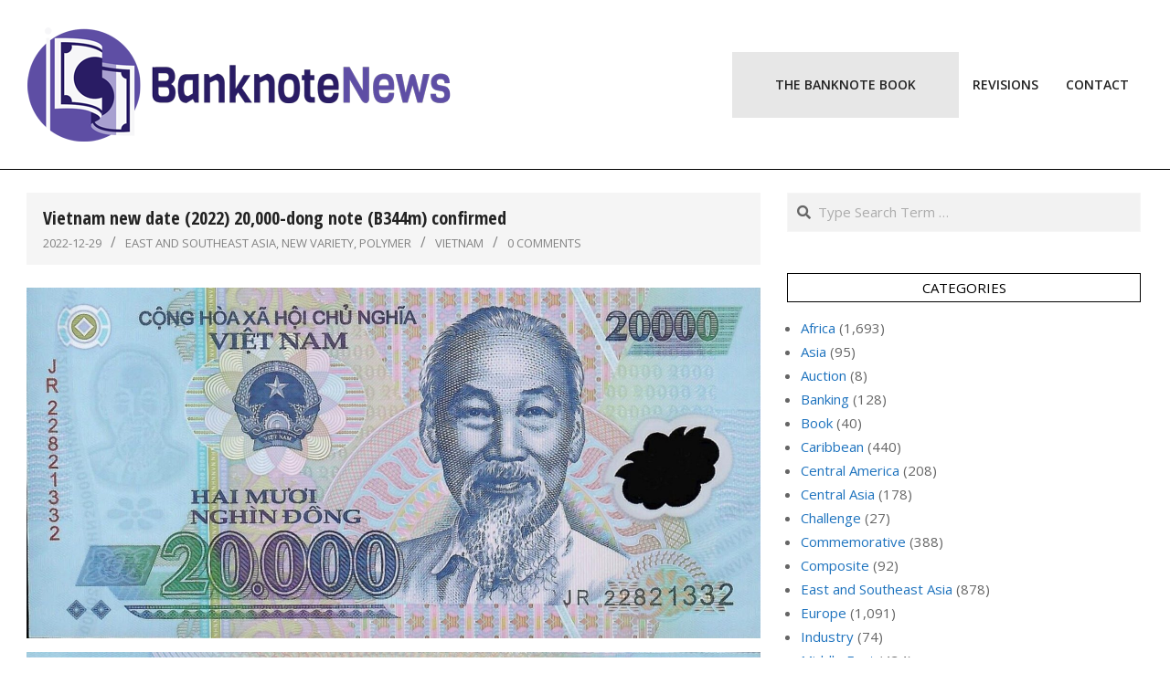

--- FILE ---
content_type: text/html; charset=UTF-8
request_url: https://banknotenews.com/?p=38599
body_size: 13509
content:
<!DOCTYPE html>
<html lang="en-US">

<head>
<meta charset="UTF-8" />
<title>Vietnam new date (2022) 20,000-dong note (B344m) confirmed &#8211; BanknoteNews</title>
<meta name='robots' content='max-image-preview:large' />
	<style>img:is([sizes="auto" i], [sizes^="auto," i]) { contain-intrinsic-size: 3000px 1500px }</style>
	<meta name="viewport" content="width=device-width, initial-scale=1" />
<meta name="generator" content="Unos Premium 2.12.1" />
<link rel='dns-prefetch' href='//fonts.googleapis.com' />
<link rel="alternate" type="application/rss+xml" title="BanknoteNews &raquo; Feed" href="https://banknotenews.com/?feed=rss2" />
<link rel="alternate" type="application/rss+xml" title="BanknoteNews &raquo; Comments Feed" href="https://banknotenews.com/?feed=comments-rss2" />
<link rel="alternate" type="application/rss+xml" title="BanknoteNews &raquo; Vietnam new date (2022) 20,000-dong note (B344m) confirmed Comments Feed" href="https://banknotenews.com/?feed=rss2&#038;p=38599" />
<link rel="pingback" href="https://banknotenews.com/xmlrpc.php" />
<link rel="preload" href="https://banknotenews.com/wp-content/themes/unos-premium/library/fonticons/webfonts/fa-solid-900.woff2" as="font" crossorigin="anonymous">
<link rel="preload" href="https://banknotenews.com/wp-content/themes/unos-premium/library/fonticons/webfonts/fa-regular-400.woff2" as="font" crossorigin="anonymous">
<link rel="preload" href="https://banknotenews.com/wp-content/themes/unos-premium/library/fonticons/webfonts/fa-brands-400.woff2" as="font" crossorigin="anonymous">
<script>
window._wpemojiSettings = {"baseUrl":"https:\/\/s.w.org\/images\/core\/emoji\/16.0.1\/72x72\/","ext":".png","svgUrl":"https:\/\/s.w.org\/images\/core\/emoji\/16.0.1\/svg\/","svgExt":".svg","source":{"concatemoji":"https:\/\/banknotenews.com\/wp-includes\/js\/wp-emoji-release.min.js?ver=6.8.3"}};
/*! This file is auto-generated */
!function(s,n){var o,i,e;function c(e){try{var t={supportTests:e,timestamp:(new Date).valueOf()};sessionStorage.setItem(o,JSON.stringify(t))}catch(e){}}function p(e,t,n){e.clearRect(0,0,e.canvas.width,e.canvas.height),e.fillText(t,0,0);var t=new Uint32Array(e.getImageData(0,0,e.canvas.width,e.canvas.height).data),a=(e.clearRect(0,0,e.canvas.width,e.canvas.height),e.fillText(n,0,0),new Uint32Array(e.getImageData(0,0,e.canvas.width,e.canvas.height).data));return t.every(function(e,t){return e===a[t]})}function u(e,t){e.clearRect(0,0,e.canvas.width,e.canvas.height),e.fillText(t,0,0);for(var n=e.getImageData(16,16,1,1),a=0;a<n.data.length;a++)if(0!==n.data[a])return!1;return!0}function f(e,t,n,a){switch(t){case"flag":return n(e,"\ud83c\udff3\ufe0f\u200d\u26a7\ufe0f","\ud83c\udff3\ufe0f\u200b\u26a7\ufe0f")?!1:!n(e,"\ud83c\udde8\ud83c\uddf6","\ud83c\udde8\u200b\ud83c\uddf6")&&!n(e,"\ud83c\udff4\udb40\udc67\udb40\udc62\udb40\udc65\udb40\udc6e\udb40\udc67\udb40\udc7f","\ud83c\udff4\u200b\udb40\udc67\u200b\udb40\udc62\u200b\udb40\udc65\u200b\udb40\udc6e\u200b\udb40\udc67\u200b\udb40\udc7f");case"emoji":return!a(e,"\ud83e\udedf")}return!1}function g(e,t,n,a){var r="undefined"!=typeof WorkerGlobalScope&&self instanceof WorkerGlobalScope?new OffscreenCanvas(300,150):s.createElement("canvas"),o=r.getContext("2d",{willReadFrequently:!0}),i=(o.textBaseline="top",o.font="600 32px Arial",{});return e.forEach(function(e){i[e]=t(o,e,n,a)}),i}function t(e){var t=s.createElement("script");t.src=e,t.defer=!0,s.head.appendChild(t)}"undefined"!=typeof Promise&&(o="wpEmojiSettingsSupports",i=["flag","emoji"],n.supports={everything:!0,everythingExceptFlag:!0},e=new Promise(function(e){s.addEventListener("DOMContentLoaded",e,{once:!0})}),new Promise(function(t){var n=function(){try{var e=JSON.parse(sessionStorage.getItem(o));if("object"==typeof e&&"number"==typeof e.timestamp&&(new Date).valueOf()<e.timestamp+604800&&"object"==typeof e.supportTests)return e.supportTests}catch(e){}return null}();if(!n){if("undefined"!=typeof Worker&&"undefined"!=typeof OffscreenCanvas&&"undefined"!=typeof URL&&URL.createObjectURL&&"undefined"!=typeof Blob)try{var e="postMessage("+g.toString()+"("+[JSON.stringify(i),f.toString(),p.toString(),u.toString()].join(",")+"));",a=new Blob([e],{type:"text/javascript"}),r=new Worker(URL.createObjectURL(a),{name:"wpTestEmojiSupports"});return void(r.onmessage=function(e){c(n=e.data),r.terminate(),t(n)})}catch(e){}c(n=g(i,f,p,u))}t(n)}).then(function(e){for(var t in e)n.supports[t]=e[t],n.supports.everything=n.supports.everything&&n.supports[t],"flag"!==t&&(n.supports.everythingExceptFlag=n.supports.everythingExceptFlag&&n.supports[t]);n.supports.everythingExceptFlag=n.supports.everythingExceptFlag&&!n.supports.flag,n.DOMReady=!1,n.readyCallback=function(){n.DOMReady=!0}}).then(function(){return e}).then(function(){var e;n.supports.everything||(n.readyCallback(),(e=n.source||{}).concatemoji?t(e.concatemoji):e.wpemoji&&e.twemoji&&(t(e.twemoji),t(e.wpemoji)))}))}((window,document),window._wpemojiSettings);
</script>
<style id='wp-emoji-styles-inline-css'>

	img.wp-smiley, img.emoji {
		display: inline !important;
		border: none !important;
		box-shadow: none !important;
		height: 1em !important;
		width: 1em !important;
		margin: 0 0.07em !important;
		vertical-align: -0.1em !important;
		background: none !important;
		padding: 0 !important;
	}
</style>
<link rel='stylesheet' id='wp-block-library-css' href='https://banknotenews.com/wp-includes/css/dist/block-library/style.min.css?ver=6.8.3' media='all' />
<style id='wp-block-library-theme-inline-css'>
.wp-block-audio :where(figcaption){color:#555;font-size:13px;text-align:center}.is-dark-theme .wp-block-audio :where(figcaption){color:#ffffffa6}.wp-block-audio{margin:0 0 1em}.wp-block-code{border:1px solid #ccc;border-radius:4px;font-family:Menlo,Consolas,monaco,monospace;padding:.8em 1em}.wp-block-embed :where(figcaption){color:#555;font-size:13px;text-align:center}.is-dark-theme .wp-block-embed :where(figcaption){color:#ffffffa6}.wp-block-embed{margin:0 0 1em}.blocks-gallery-caption{color:#555;font-size:13px;text-align:center}.is-dark-theme .blocks-gallery-caption{color:#ffffffa6}:root :where(.wp-block-image figcaption){color:#555;font-size:13px;text-align:center}.is-dark-theme :root :where(.wp-block-image figcaption){color:#ffffffa6}.wp-block-image{margin:0 0 1em}.wp-block-pullquote{border-bottom:4px solid;border-top:4px solid;color:currentColor;margin-bottom:1.75em}.wp-block-pullquote cite,.wp-block-pullquote footer,.wp-block-pullquote__citation{color:currentColor;font-size:.8125em;font-style:normal;text-transform:uppercase}.wp-block-quote{border-left:.25em solid;margin:0 0 1.75em;padding-left:1em}.wp-block-quote cite,.wp-block-quote footer{color:currentColor;font-size:.8125em;font-style:normal;position:relative}.wp-block-quote:where(.has-text-align-right){border-left:none;border-right:.25em solid;padding-left:0;padding-right:1em}.wp-block-quote:where(.has-text-align-center){border:none;padding-left:0}.wp-block-quote.is-large,.wp-block-quote.is-style-large,.wp-block-quote:where(.is-style-plain){border:none}.wp-block-search .wp-block-search__label{font-weight:700}.wp-block-search__button{border:1px solid #ccc;padding:.375em .625em}:where(.wp-block-group.has-background){padding:1.25em 2.375em}.wp-block-separator.has-css-opacity{opacity:.4}.wp-block-separator{border:none;border-bottom:2px solid;margin-left:auto;margin-right:auto}.wp-block-separator.has-alpha-channel-opacity{opacity:1}.wp-block-separator:not(.is-style-wide):not(.is-style-dots){width:100px}.wp-block-separator.has-background:not(.is-style-dots){border-bottom:none;height:1px}.wp-block-separator.has-background:not(.is-style-wide):not(.is-style-dots){height:2px}.wp-block-table{margin:0 0 1em}.wp-block-table td,.wp-block-table th{word-break:normal}.wp-block-table :where(figcaption){color:#555;font-size:13px;text-align:center}.is-dark-theme .wp-block-table :where(figcaption){color:#ffffffa6}.wp-block-video :where(figcaption){color:#555;font-size:13px;text-align:center}.is-dark-theme .wp-block-video :where(figcaption){color:#ffffffa6}.wp-block-video{margin:0 0 1em}:root :where(.wp-block-template-part.has-background){margin-bottom:0;margin-top:0;padding:1.25em 2.375em}
</style>
<style id='classic-theme-styles-inline-css'>
/*! This file is auto-generated */
.wp-block-button__link{color:#fff;background-color:#32373c;border-radius:9999px;box-shadow:none;text-decoration:none;padding:calc(.667em + 2px) calc(1.333em + 2px);font-size:1.125em}.wp-block-file__button{background:#32373c;color:#fff;text-decoration:none}
</style>
<style id='global-styles-inline-css'>
:root{--wp--preset--aspect-ratio--square: 1;--wp--preset--aspect-ratio--4-3: 4/3;--wp--preset--aspect-ratio--3-4: 3/4;--wp--preset--aspect-ratio--3-2: 3/2;--wp--preset--aspect-ratio--2-3: 2/3;--wp--preset--aspect-ratio--16-9: 16/9;--wp--preset--aspect-ratio--9-16: 9/16;--wp--preset--color--black: #000000;--wp--preset--color--cyan-bluish-gray: #abb8c3;--wp--preset--color--white: #ffffff;--wp--preset--color--pale-pink: #f78da7;--wp--preset--color--vivid-red: #cf2e2e;--wp--preset--color--luminous-vivid-orange: #ff6900;--wp--preset--color--luminous-vivid-amber: #fcb900;--wp--preset--color--light-green-cyan: #7bdcb5;--wp--preset--color--vivid-green-cyan: #00d084;--wp--preset--color--pale-cyan-blue: #8ed1fc;--wp--preset--color--vivid-cyan-blue: #0693e3;--wp--preset--color--vivid-purple: #9b51e0;--wp--preset--color--accent: #000000;--wp--preset--color--accent-font: #ffffff;--wp--preset--gradient--vivid-cyan-blue-to-vivid-purple: linear-gradient(135deg,rgba(6,147,227,1) 0%,rgb(155,81,224) 100%);--wp--preset--gradient--light-green-cyan-to-vivid-green-cyan: linear-gradient(135deg,rgb(122,220,180) 0%,rgb(0,208,130) 100%);--wp--preset--gradient--luminous-vivid-amber-to-luminous-vivid-orange: linear-gradient(135deg,rgba(252,185,0,1) 0%,rgba(255,105,0,1) 100%);--wp--preset--gradient--luminous-vivid-orange-to-vivid-red: linear-gradient(135deg,rgba(255,105,0,1) 0%,rgb(207,46,46) 100%);--wp--preset--gradient--very-light-gray-to-cyan-bluish-gray: linear-gradient(135deg,rgb(238,238,238) 0%,rgb(169,184,195) 100%);--wp--preset--gradient--cool-to-warm-spectrum: linear-gradient(135deg,rgb(74,234,220) 0%,rgb(151,120,209) 20%,rgb(207,42,186) 40%,rgb(238,44,130) 60%,rgb(251,105,98) 80%,rgb(254,248,76) 100%);--wp--preset--gradient--blush-light-purple: linear-gradient(135deg,rgb(255,206,236) 0%,rgb(152,150,240) 100%);--wp--preset--gradient--blush-bordeaux: linear-gradient(135deg,rgb(254,205,165) 0%,rgb(254,45,45) 50%,rgb(107,0,62) 100%);--wp--preset--gradient--luminous-dusk: linear-gradient(135deg,rgb(255,203,112) 0%,rgb(199,81,192) 50%,rgb(65,88,208) 100%);--wp--preset--gradient--pale-ocean: linear-gradient(135deg,rgb(255,245,203) 0%,rgb(182,227,212) 50%,rgb(51,167,181) 100%);--wp--preset--gradient--electric-grass: linear-gradient(135deg,rgb(202,248,128) 0%,rgb(113,206,126) 100%);--wp--preset--gradient--midnight: linear-gradient(135deg,rgb(2,3,129) 0%,rgb(40,116,252) 100%);--wp--preset--font-size--small: 13px;--wp--preset--font-size--medium: 20px;--wp--preset--font-size--large: 36px;--wp--preset--font-size--x-large: 42px;--wp--preset--spacing--20: 0.44rem;--wp--preset--spacing--30: 0.67rem;--wp--preset--spacing--40: 1rem;--wp--preset--spacing--50: 1.5rem;--wp--preset--spacing--60: 2.25rem;--wp--preset--spacing--70: 3.38rem;--wp--preset--spacing--80: 5.06rem;--wp--preset--shadow--natural: 6px 6px 9px rgba(0, 0, 0, 0.2);--wp--preset--shadow--deep: 12px 12px 50px rgba(0, 0, 0, 0.4);--wp--preset--shadow--sharp: 6px 6px 0px rgba(0, 0, 0, 0.2);--wp--preset--shadow--outlined: 6px 6px 0px -3px rgba(255, 255, 255, 1), 6px 6px rgba(0, 0, 0, 1);--wp--preset--shadow--crisp: 6px 6px 0px rgba(0, 0, 0, 1);}:where(.is-layout-flex){gap: 0.5em;}:where(.is-layout-grid){gap: 0.5em;}body .is-layout-flex{display: flex;}.is-layout-flex{flex-wrap: wrap;align-items: center;}.is-layout-flex > :is(*, div){margin: 0;}body .is-layout-grid{display: grid;}.is-layout-grid > :is(*, div){margin: 0;}:where(.wp-block-columns.is-layout-flex){gap: 2em;}:where(.wp-block-columns.is-layout-grid){gap: 2em;}:where(.wp-block-post-template.is-layout-flex){gap: 1.25em;}:where(.wp-block-post-template.is-layout-grid){gap: 1.25em;}.has-black-color{color: var(--wp--preset--color--black) !important;}.has-cyan-bluish-gray-color{color: var(--wp--preset--color--cyan-bluish-gray) !important;}.has-white-color{color: var(--wp--preset--color--white) !important;}.has-pale-pink-color{color: var(--wp--preset--color--pale-pink) !important;}.has-vivid-red-color{color: var(--wp--preset--color--vivid-red) !important;}.has-luminous-vivid-orange-color{color: var(--wp--preset--color--luminous-vivid-orange) !important;}.has-luminous-vivid-amber-color{color: var(--wp--preset--color--luminous-vivid-amber) !important;}.has-light-green-cyan-color{color: var(--wp--preset--color--light-green-cyan) !important;}.has-vivid-green-cyan-color{color: var(--wp--preset--color--vivid-green-cyan) !important;}.has-pale-cyan-blue-color{color: var(--wp--preset--color--pale-cyan-blue) !important;}.has-vivid-cyan-blue-color{color: var(--wp--preset--color--vivid-cyan-blue) !important;}.has-vivid-purple-color{color: var(--wp--preset--color--vivid-purple) !important;}.has-black-background-color{background-color: var(--wp--preset--color--black) !important;}.has-cyan-bluish-gray-background-color{background-color: var(--wp--preset--color--cyan-bluish-gray) !important;}.has-white-background-color{background-color: var(--wp--preset--color--white) !important;}.has-pale-pink-background-color{background-color: var(--wp--preset--color--pale-pink) !important;}.has-vivid-red-background-color{background-color: var(--wp--preset--color--vivid-red) !important;}.has-luminous-vivid-orange-background-color{background-color: var(--wp--preset--color--luminous-vivid-orange) !important;}.has-luminous-vivid-amber-background-color{background-color: var(--wp--preset--color--luminous-vivid-amber) !important;}.has-light-green-cyan-background-color{background-color: var(--wp--preset--color--light-green-cyan) !important;}.has-vivid-green-cyan-background-color{background-color: var(--wp--preset--color--vivid-green-cyan) !important;}.has-pale-cyan-blue-background-color{background-color: var(--wp--preset--color--pale-cyan-blue) !important;}.has-vivid-cyan-blue-background-color{background-color: var(--wp--preset--color--vivid-cyan-blue) !important;}.has-vivid-purple-background-color{background-color: var(--wp--preset--color--vivid-purple) !important;}.has-black-border-color{border-color: var(--wp--preset--color--black) !important;}.has-cyan-bluish-gray-border-color{border-color: var(--wp--preset--color--cyan-bluish-gray) !important;}.has-white-border-color{border-color: var(--wp--preset--color--white) !important;}.has-pale-pink-border-color{border-color: var(--wp--preset--color--pale-pink) !important;}.has-vivid-red-border-color{border-color: var(--wp--preset--color--vivid-red) !important;}.has-luminous-vivid-orange-border-color{border-color: var(--wp--preset--color--luminous-vivid-orange) !important;}.has-luminous-vivid-amber-border-color{border-color: var(--wp--preset--color--luminous-vivid-amber) !important;}.has-light-green-cyan-border-color{border-color: var(--wp--preset--color--light-green-cyan) !important;}.has-vivid-green-cyan-border-color{border-color: var(--wp--preset--color--vivid-green-cyan) !important;}.has-pale-cyan-blue-border-color{border-color: var(--wp--preset--color--pale-cyan-blue) !important;}.has-vivid-cyan-blue-border-color{border-color: var(--wp--preset--color--vivid-cyan-blue) !important;}.has-vivid-purple-border-color{border-color: var(--wp--preset--color--vivid-purple) !important;}.has-vivid-cyan-blue-to-vivid-purple-gradient-background{background: var(--wp--preset--gradient--vivid-cyan-blue-to-vivid-purple) !important;}.has-light-green-cyan-to-vivid-green-cyan-gradient-background{background: var(--wp--preset--gradient--light-green-cyan-to-vivid-green-cyan) !important;}.has-luminous-vivid-amber-to-luminous-vivid-orange-gradient-background{background: var(--wp--preset--gradient--luminous-vivid-amber-to-luminous-vivid-orange) !important;}.has-luminous-vivid-orange-to-vivid-red-gradient-background{background: var(--wp--preset--gradient--luminous-vivid-orange-to-vivid-red) !important;}.has-very-light-gray-to-cyan-bluish-gray-gradient-background{background: var(--wp--preset--gradient--very-light-gray-to-cyan-bluish-gray) !important;}.has-cool-to-warm-spectrum-gradient-background{background: var(--wp--preset--gradient--cool-to-warm-spectrum) !important;}.has-blush-light-purple-gradient-background{background: var(--wp--preset--gradient--blush-light-purple) !important;}.has-blush-bordeaux-gradient-background{background: var(--wp--preset--gradient--blush-bordeaux) !important;}.has-luminous-dusk-gradient-background{background: var(--wp--preset--gradient--luminous-dusk) !important;}.has-pale-ocean-gradient-background{background: var(--wp--preset--gradient--pale-ocean) !important;}.has-electric-grass-gradient-background{background: var(--wp--preset--gradient--electric-grass) !important;}.has-midnight-gradient-background{background: var(--wp--preset--gradient--midnight) !important;}.has-small-font-size{font-size: var(--wp--preset--font-size--small) !important;}.has-medium-font-size{font-size: var(--wp--preset--font-size--medium) !important;}.has-large-font-size{font-size: var(--wp--preset--font-size--large) !important;}.has-x-large-font-size{font-size: var(--wp--preset--font-size--x-large) !important;}
:where(.wp-block-post-template.is-layout-flex){gap: 1.25em;}:where(.wp-block-post-template.is-layout-grid){gap: 1.25em;}
:where(.wp-block-columns.is-layout-flex){gap: 2em;}:where(.wp-block-columns.is-layout-grid){gap: 2em;}
:root :where(.wp-block-pullquote){font-size: 1.5em;line-height: 1.6;}
</style>
<link rel='stylesheet' id='contact-form-7-css' href='https://banknotenews.com/wp-content/plugins/contact-form-7/includes/css/styles.css?ver=6.1.4' media='all' />
<link rel='stylesheet' id='unos-googlefont-css' href='https://fonts.googleapis.com/css2?family=Open%20Sans:ital,wght@0,300;0,400;0,500;0,600;0,700;0,800;1,400;1,700&#038;family=Open%20Sans%20Condensed:ital,wght@0,300;0,400;0,500;0,600;0,700;0,800;1,400;1,700&#038;display=swap' media='all' />
<link rel='stylesheet' id='font-awesome-css' href='https://banknotenews.com/wp-content/themes/unos-premium/library/fonticons/font-awesome.css?ver=5.15.4' media='all' />
<link rel='stylesheet' id='lightGallery-css' href='https://banknotenews.com/wp-content/themes/unos-premium/premium/css/lightGallery.css?ver=1.1.4' media='all' />
<link rel='stylesheet' id='hoot-style-css' href='https://banknotenews.com/wp-content/themes/unos-premium/style.css?ver=2.12.1' media='all' />
<link rel='stylesheet' id='hoot-wpblocks-css' href='https://banknotenews.com/wp-content/themes/unos-premium/include/blocks/wpblocks.css?ver=2.12.1' media='all' />
<link rel='stylesheet' id='hoot-child-style-css' href='https://banknotenews.com/wp-content/themes/unos-publisher-premium/style.css?ver=1.1.1' media='all' />
<style id='hoot-child-style-inline-css'>
a {  color: #1e73be; }  a:hover {  color: #666666; }  .accent-typo {  background: #000000;  color: #ffffff; }  .invert-accent-typo {  background: #ffffff;  color: #000000; }  .invert-typo {  color: #ffffff;  background: #666666; }  .enforce-typo {  background: #ffffff;  color: #666666; }  body.wordpress input[type="submit"], body.wordpress #submit, body.wordpress .button {  border-color: #000000;  background: #ffffff;  color: #000000; }  body.wordpress input[type="submit"]:hover, body.wordpress #submit:hover, body.wordpress .button:hover, body.wordpress input[type="submit"]:focus, body.wordpress #submit:focus, body.wordpress .button:focus {  color: #ffffff;  background: #000000; }  #main.main,.below-header {  background: #ffffff; }  #topbar {  background: none;  color: #666666; }  .header-aside-search.js-search .searchform i.fa-search {  color: #000000; }  #site-logo.logo-border {  border-color: #000000; }  .site-logo-with-icon #site-title i {  font-size: 60px; }  .site-logo-mixed-image img {  max-width: 200px; }  .site-title-line em {  color: #000000; }  .site-title-line mark {  background: #000000;  color: #ffffff; }  .menu-tag {  border-color: #000000; }  .more-link, .more-link a {  color: #000000; }  .more-link:hover, .more-link:hover a {  color: #000000; }  .sidebar .widget-title,.sub-footer .widget-title, .footer .widget-title {  background: #ffffff;  color: #000000;  border: solid 1px;  border-color: #000000; }  .sidebar .widget:hover .widget-title,.sub-footer .widget:hover .widget-title, .footer .widget:hover .widget-title {  background: #000000;  color: #ffffff; }  .main-content-grid,.widget,.frontpage-area {  margin-top: 45px; }  .widget,.frontpage-area {  margin-bottom: 45px; }  .frontpage-area.module-bg-highlight, .frontpage-area.module-bg-color, .frontpage-area.module-bg-image {  padding: 45px 0; }  .footer .widget {  margin: 30px 0; }  .js-search .searchform.expand .searchtext {  background: #ffffff; }  #infinite-handle span,.lrm-form a.button, .lrm-form button, .lrm-form button[type=submit], .lrm-form #buddypress input[type=submit], .lrm-form input[type=submit],.widget_breadcrumb_navxt .breadcrumbs > .hoot-bcn-pretext {  background: #000000;  color: #ffffff; }  .woocommerce nav.woocommerce-pagination ul li a:focus, .woocommerce nav.woocommerce-pagination ul li a:hover {  color: #666666; }  .woocommerce div.product .woocommerce-tabs ul.tabs li:hover,.woocommerce div.product .woocommerce-tabs ul.tabs li.active {  background: #000000; }  .woocommerce div.product .woocommerce-tabs ul.tabs li:hover a, .woocommerce div.product .woocommerce-tabs ul.tabs li:hover a:hover,.woocommerce div.product .woocommerce-tabs ul.tabs li.active a {  color: #ffffff; }  .wc-block-components-button, .woocommerce #respond input#submit.alt, .woocommerce a.button.alt, .woocommerce button.button.alt, .woocommerce input.button.alt {  border-color: #000000;  background: #000000;  color: #ffffff; }  .wc-block-components-button:hover, .woocommerce #respond input#submit.alt:hover, .woocommerce a.button.alt:hover, .woocommerce button.button.alt:hover, .woocommerce input.button.alt:hover {  background: #ffffff;  color: #000000; }  .widget_breadcrumb_navxt .breadcrumbs > .hoot-bcn-pretext:after {  border-left-color: #000000; }  #header,.menu-items > li.current-menu-item:not(.nohighlight):after, .menu-items > li.current-menu-ancestor:after, .menu-items > li:hover:after,.header-supplementary .menu-area-wrap,.menu-hoottag {  border-color: #000000; }  .menu-items ul li.current-menu-item:not(.nohighlight), .menu-items ul li.current-menu-ancestor, .menu-items ul li:hover {  background: #ffffff; }  .menu-items ul li.current-menu-item:not(.nohighlight) > a, .menu-items ul li.current-menu-ancestor > a, .menu-items ul li:hover > a {  color: #000000; }  #below-header + .main > .loop-meta-wrap, #below-header + .main > .entry-featured-img-headerwrap,.main > .main-content-grid:first-child,.content-frontpage > .frontpage-area-boxed:first-child {  margin-top: 25px; }  body {  color: #666666;  font-size: 15px;  font-family: "Open Sans", sans-serif;  background-color: #ffffff; }  h1, h2, h3, h4, h5, h6, .title {  color: #222222;  font-size: 22px;  font-family: "Open Sans Condensed", sans-serif;  font-weight: bold;  font-style: normal;  text-transform: none; }  h1 {  color: #222222;  font-size: 30px;  font-weight: bold;  font-style: normal;  text-transform: none; }  h2 {  color: #222222;  font-size: 26px;  font-weight: bold;  font-style: normal;  text-transform: none; }  h4 {  color: #222222;  font-size: 20px;  font-weight: bold;  font-style: normal;  text-transform: none; }  h5 {  color: #222222;  font-size: 18px;  font-weight: bold;  font-style: normal;  text-transform: none; }  h6 {  color: #222222;  font-size: 16px;  font-weight: bold;  font-style: normal;  text-transform: none; }  .titlefont {  font-family: "Open Sans Condensed", sans-serif; }  blockquote {  color: #9f9f9f;  font-size: 16px; }  .enforce-body-font {  font-family: "Open Sans", sans-serif; }  #header.stuck {  background-color: #ffffff; }  #site-title,#site-logo.accent-typo #site-title,#site-logo.invert-accent-typo #site-title {  color: #222222;  font-size: 50px;  font-family: "Open Sans", sans-serif;  font-weight: bold;  font-style: normal;  text-transform: none; }  #site-description,#site-logo.accent-typo #site-description,#site-logo.invert-accent-typo #site-description {  color: #444444;  font-size: 13px;  font-family: "Open Sans", sans-serif;  font-style: normal;  text-transform: none;  font-weight: normal; }  .site-title-body-font {  font-family: "Open Sans", sans-serif; }  .site-title-heading-font {  font-family: "Open Sans Condensed", sans-serif; }  #header-aside.header-aside-menu,#header-supplementary {  background: none; }  .menu-items > li > a,.menu-toggle,.menu-side-box {  color: #222222;  font-size: 14px;  font-family: "Open Sans", sans-serif;  text-transform: uppercase;  font-weight: 600;  font-style: normal; }  .site-header .hoot-megamenu-icon {  color: #000000; }  .menu-items ul a,.mobilemenu-fixed .menu-toggle {  color: #666666;  font-size: 13px;  font-style: normal;  text-transform: none;  font-weight: normal; }  .menu-items ul {  background: #ffffff; }  .main > .loop-meta-wrap.pageheader-bg-stretch, .main > .loop-meta-wrap.pageheader-bg-both,.content .loop-meta-wrap.pageheader-bg-incontent, .content .loop-meta-wrap.pageheader-bg-both {  background: #f5f5f5; }  .loop-title {  color: #222222;  font-size: 22px;  font-family: "Open Sans Condensed", sans-serif;  font-weight: bold;  font-style: normal;  text-transform: none; }  .content .loop-title {  color: #222222;  font-size: 20px;  font-weight: bold;  font-style: normal;  text-transform: none; }  #comments-number {  color: #9f9f9f; }  .comment-by-author,.comment-meta-block, .comment-edit-link {  color: #9f9f9f; }  .entry-grid-content .entry-title {  color: #222222;  font-size: 20px;  font-weight: bold;  font-style: normal;  text-transform: none; }  .archive-big .entry-grid-content .entry-title,.mixedunit-big .entry-grid-content .entry-title {  font-size: 26px; }  .archive-mosaic .entry-title {  color: #222222;  font-size: 18px;  font-weight: bold;  font-style: normal;  text-transform: none; }  .entry-grid .more-link {  font-family: "Open Sans Condensed", sans-serif; }  .main-content-grid .sidebar {  color: #666666;  font-size: 15px;  font-style: normal;  text-transform: none;  font-weight: normal; }  .main-content-grid .sidebar .widget-title {  font-size: 15px;  font-family: "Open Sans", sans-serif;  text-transform: uppercase;  font-style: normal;  font-weight: normal; }  .js-search .searchform.expand .searchtext,.js-search-placeholder {  color: #666666; }  .woocommerce-tabs h1, .woocommerce-tabs h2, .woocommerce-tabs h3, .woocommerce-tabs h4, .woocommerce-tabs h5, .woocommerce-tabs h6,.single-product .upsells.products > h2, .single-product .related.products > h2, .singular-page.woocommerce-cart .cross-sells > h2, .singular-page.woocommerce-cart .cart_totals > h2 {  color: #222222;  font-size: 20px;  font-weight: bold;  font-style: normal;  text-transform: none; }  .sub-footer {  background: #f5f5f5;  color: #666666;  font-size: 15px;  font-style: normal;  text-transform: none;  font-weight: normal; }  .footer {  background-color: #ffffff;  color: #666666;  font-size: 15px;  font-style: normal;  text-transform: none;  font-weight: normal; }  .footer h1, .footer h2, .footer h3, .footer h4, .footer h5, .footer h6, .footer .title {  color: #444444; }  .sub-footer .widget-title, .footer .widget-title {  font-size: 15px;  font-family: "Open Sans", sans-serif;  text-transform: uppercase;  font-style: normal;  font-weight: normal; }  .post-footer {  color: #888888; }  :root .has-accent-color,.is-style-outline>.wp-block-button__link:not(.has-text-color), .wp-block-button__link.is-style-outline:not(.has-text-color) {  color: #000000; }  :root .has-accent-background-color,.wp-block-button__link,.wp-block-button__link:hover,.wp-block-search__button,.wp-block-search__button:hover, .wp-block-file__button,.wp-block-file__button:hover {  background: #000000; }  :root .has-accent-font-color,.wp-block-button__link,.wp-block-button__link:hover,.wp-block-search__button,.wp-block-search__button:hover, .wp-block-file__button,.wp-block-file__button:hover {  color: #ffffff; }  :root .has-accent-font-background-color {  background: #ffffff; }  @media only screen and (max-width: 969px){ .sidebar {  margin-top: 45px; }  .frontpage-widgetarea > div.hgrid > [class*="hgrid-span-"] {  margin-bottom: 45px; }  .menu-items > li > a {  color: #666666;  font-size: 13px;  font-style: normal;  text-transform: none;  font-weight: normal; }  .mobilemenu-fixed .menu-toggle, .mobilemenu-fixed .menu-items,.menu-items {  background: #ffffff; }  }
</style>
<script src="https://banknotenews.com/wp-includes/js/jquery/jquery.min.js?ver=3.7.1" id="jquery-core-js"></script>
<script src="https://banknotenews.com/wp-includes/js/jquery/jquery-migrate.min.js?ver=3.4.1" id="jquery-migrate-js"></script>
<link rel="https://api.w.org/" href="https://banknotenews.com/index.php?rest_route=/" /><link rel="alternate" title="JSON" type="application/json" href="https://banknotenews.com/index.php?rest_route=/wp/v2/posts/38599" /><link rel="EditURI" type="application/rsd+xml" title="RSD" href="https://banknotenews.com/xmlrpc.php?rsd" />
<meta name="generator" content="WordPress 6.8.3" />
<link rel="canonical" href="https://banknotenews.com/?p=38599" />
<link rel='shortlink' href='https://banknotenews.com/?p=38599' />
<link rel="alternate" title="oEmbed (JSON)" type="application/json+oembed" href="https://banknotenews.com/index.php?rest_route=%2Foembed%2F1.0%2Fembed&#038;url=https%3A%2F%2Fbanknotenews.com%2F%3Fp%3D38599" />
<link rel="alternate" title="oEmbed (XML)" type="text/xml+oembed" href="https://banknotenews.com/index.php?rest_route=%2Foembed%2F1.0%2Fembed&#038;url=https%3A%2F%2Fbanknotenews.com%2F%3Fp%3D38599&#038;format=xml" />
<link rel="icon" href="https://banknotenews.com/wp-content/uploads/2021/06/cropped-bnn-icon-512x512-1-32x32.png" sizes="32x32" />
<link rel="icon" href="https://banknotenews.com/wp-content/uploads/2021/06/cropped-bnn-icon-512x512-1-192x192.png" sizes="192x192" />
<link rel="apple-touch-icon" href="https://banknotenews.com/wp-content/uploads/2021/06/cropped-bnn-icon-512x512-1-180x180.png" />
<meta name="msapplication-TileImage" content="https://banknotenews.com/wp-content/uploads/2021/06/cropped-bnn-icon-512x512-1-270x270.png" />
		<style id="wp-custom-css">
			.entry-grid-content {
 	text-align: left;
}

.entry-byline-label {
	display: none;
}

.entry-byline-author{
	display:none;
}

.entry-author {
	display: none;
}

.entry-featured-img-wrap {
	width: 20%;
}

.entry-grid-content{
	padding-left: 22px;
}

.loop-title {
	text-align: left;
} 

.loop-description {
	text-align: left;
}

a:hover {
  text-decoration: underline;
}
.button {
  background-color: #4CAF50; /* Green */
  border: none;
  color: white;
  padding: 15px 32px;
  text-align: center;
  text-decoration: none;
  display: inline-block;
  font-size: 16px;
}
.button2 {
  background-color: #e7e7e7; /* Green */
  border: none;
  color: white;
  padding: 15px 32px;
  text-align: center;
  text-decoration: none;
  display: inline-block;
  font-size: 16px;
  margin: 4px 2px;
  cursor: pointer;
}
		</style>
		</head>

<body class="wp-singular post-template-default single single-post postid-38599 single-format-standard wp-custom-logo wp-theme-unos-premium wp-child-theme-unos-publisher-premium unos-publisher wordpress ltr en en-us child-theme logged-out singular singular-post singular-post-38599" dir="ltr" itemscope="itemscope" itemtype="https://schema.org/Blog">

	
	<a href="#main" class="screen-reader-text">Skip to content</a>

	
	<div id="page-wrapper" class=" site-stretch page-wrapper sitewrap-wide-right sidebarsN sidebars1 hoot-cf7-style hoot-mapp-style hoot-jetpack-style hoot-sticky-sidebar hoot-sticky-header">

		
		<header id="header" class="site-header header-layout-primary-menu header-layout-secondary-none tablemenu" role="banner" itemscope="itemscope" itemtype="https://schema.org/WPHeader">

			
			<div id="header-primary" class=" header-part header-primary header-primary-menu">
				<div class="hgrid">
					<div class="table hgrid-span-12">
							<div id="branding" class="site-branding branding table-cell-mid">
		<div id="site-logo" class="site-logo-image">
			<div id="site-logo-image" class="site-logo-image"><div id="site-title" class="site-title" itemprop="headline"><a href="https://banknotenews.com/" class="custom-logo-link" rel="home"><img width="469" height="125" src="https://banknotenews.com/wp-content/uploads/2021/06/BNN-logo-125tall.png" class="custom-logo" alt="BanknoteNews" /></a><div style="height: 1px;width: 1px;margin: -1px;overflow: hidden;position: absolute !important">BanknoteNews</div></div></div>		</div>
	</div><!-- #branding -->
	<div id="header-aside" class=" header-aside table-cell-mid header-aside-menu header-aside-menu-fixed"><div class="menu-area-wrap">	<div class="screen-reader-text">Primary Navigation Menu</div>
	<nav id="menu-primary" class="menu nav-menu menu-primary mobilemenu-fixed mobilesubmenu-click scrollpointscontainer" role="navigation" itemscope="itemscope" itemtype="https://schema.org/SiteNavigationElement">
		<a class="menu-toggle" href="#"><span class="menu-toggle-text">Menu</span><i class="fas fa-bars"></i></a>

		<ul id="menu-primary-items" class="menu-items sf-menu menu"><li id="menu-item-33451" class="button2 menu-item menu-item-type-custom menu-item-object-custom menu-item-33451"><a href="https://www.greysheet.com/publications/the-banknote-book-world-paper-money?utm_source=bnn&#038;utm_medium=main-nav"><span class="menu-title"><span class="menu-title-text">The Banknote Book</span></span></a></li>
<li id="menu-item-46761" class="menu-item menu-item-type-post_type menu-item-object-page menu-item-46761"><a href="https://banknotenews.com/?page_id=46745"><span class="menu-title"><span class="menu-title-text">Revisions</span></span></a></li>
<li id="menu-item-18938" class="menu-item menu-item-type-post_type menu-item-object-page menu-item-18938"><a href="https://banknotenews.com/?page_id=18936"><span class="menu-title"><span class="menu-title-text">Contact</span></span></a></li>
</ul>
	</nav><!-- #menu-primary -->
	</div></div>					</div>
				</div>
			</div>

			
		</header><!-- #header -->

		
		<div id="main" class=" main">
			

<div class="hgrid main-content-grid">

	<main id="content" class="content  hgrid-span-8 has-sidebar layout-wide-right " role="main">
		<div id="content-wrap" class=" content-wrap theiaStickySidebar">

			
				<div id="loop-meta" class="  loop-meta-wrap pageheader-bg-both   loop-meta-withtext">
										<div class="hgrid">

						<div class=" loop-meta hgrid-span-12" itemscope="itemscope" itemtype="https://schema.org/WebPageElement">
							<div class="entry-header">

																<h1 class=" loop-title entry-title" itemprop="headline">Vietnam new date (2022) 20,000-dong note (B344m) confirmed</h1>

								<div class=" loop-description" itemprop="text"><div class="entry-byline"> <div class="entry-byline-block entry-byline-author"> <span class="entry-byline-label">By:</span> <span class="entry-author" itemprop="author" itemscope="itemscope" itemtype="https://schema.org/Person"><a href="https://banknotenews.com/?author=1" title="Posts by Owen Linzmayer" rel="author" class="url fn n" itemprop="url"><span itemprop="name">Owen Linzmayer</span></a></span> </div> <div class="entry-byline-block entry-byline-date"> <span class="entry-byline-label">On:</span> <time class="entry-published updated" datetime="2022-12-29T09:41:06-08:00" itemprop="datePublished" title="Thursday, December 29, 2022, 9:41 am">2022-12-29</time> </div> <div class="entry-byline-block entry-byline-cats"> <span class="entry-byline-label">In:</span> <a href="https://banknotenews.com/?cat=14" rel="category">East and Southeast Asia</a>, <a href="https://banknotenews.com/?cat=338" rel="category">New Variety</a>, <a href="https://banknotenews.com/?cat=8" rel="category">Polymer</a> </div> <div class="entry-byline-block entry-byline-tags"> <span class="entry-byline-label">Tagged:</span> <a href="https://banknotenews.com/?tag=vietnam" rel="tag">Vietnam</a> </div> <div class="entry-byline-block entry-byline-comments"> <span class="entry-byline-label">With:</span> <a href="https://banknotenews.com/?p=38599#respond" class="comments-link" itemprop="discussionURL">0 Comments</a> </div><span class="entry-publisher" itemprop="publisher" itemscope="itemscope" itemtype="https://schema.org/Organization"><meta itemprop="name" content="BanknoteNews"><span itemprop="logo" itemscope itemtype="https://schema.org/ImageObject"><meta itemprop="url" content="https://banknotenews.com/wp-content/uploads/2021/06/BNN-logo-125tall.png"><meta itemprop="width" content="469"><meta itemprop="height" content="125"></span></span></div><!-- .entry-byline --></div><!-- .loop-description -->
							</div><!-- .entry-header -->
						</div><!-- .loop-meta -->

					</div>
				</div>

			
	<article id="post-38599" class="entry author-owenink post-38599 post type-post status-publish format-standard has-post-thumbnail category-east-and-southeast-asia category-new-variety category-polymer tag-vietnam" itemscope="itemscope" itemtype="https://schema.org/BlogPosting" itemprop="blogPost">

		<div class="entry-content" itemprop="articleBody">

			<div class="entry-the-content">
				
<figure class="wp-block-image size-full"><img decoding="async" width="1606" height="767" src="https://banknotenews.com/wp-content/uploads/2022/12/Vietnam_SBV_20000_dong_2022.00.00_B344m_P120_JR_22821332_f.jpg" alt="" class="wp-image-38600" srcset="https://banknotenews.com/wp-content/uploads/2022/12/Vietnam_SBV_20000_dong_2022.00.00_B344m_P120_JR_22821332_f.jpg 1606w, https://banknotenews.com/wp-content/uploads/2022/12/Vietnam_SBV_20000_dong_2022.00.00_B344m_P120_JR_22821332_f-300x143.jpg 300w, https://banknotenews.com/wp-content/uploads/2022/12/Vietnam_SBV_20000_dong_2022.00.00_B344m_P120_JR_22821332_f-768x367.jpg 768w, https://banknotenews.com/wp-content/uploads/2022/12/Vietnam_SBV_20000_dong_2022.00.00_B344m_P120_JR_22821332_f-1536x734.jpg 1536w, https://banknotenews.com/wp-content/uploads/2022/12/Vietnam_SBV_20000_dong_2022.00.00_B344m_P120_JR_22821332_f-465x222.jpg 465w, https://banknotenews.com/wp-content/uploads/2022/12/Vietnam_SBV_20000_dong_2022.00.00_B344m_P120_JR_22821332_f-695x332.jpg 695w" sizes="(max-width: 1606px) 100vw, 1606px" /></figure>



<figure class="wp-block-image size-full"><img decoding="async" width="1606" height="772" src="https://banknotenews.com/wp-content/uploads/2022/12/Vietnam_SBV_20000_dong_2022.00.00_B344m_P120_JR_22821332_r.jpg" alt="" class="wp-image-38601" srcset="https://banknotenews.com/wp-content/uploads/2022/12/Vietnam_SBV_20000_dong_2022.00.00_B344m_P120_JR_22821332_r.jpg 1606w, https://banknotenews.com/wp-content/uploads/2022/12/Vietnam_SBV_20000_dong_2022.00.00_B344m_P120_JR_22821332_r-300x144.jpg 300w, https://banknotenews.com/wp-content/uploads/2022/12/Vietnam_SBV_20000_dong_2022.00.00_B344m_P120_JR_22821332_r-768x369.jpg 768w, https://banknotenews.com/wp-content/uploads/2022/12/Vietnam_SBV_20000_dong_2022.00.00_B344m_P120_JR_22821332_r-1536x738.jpg 1536w, https://banknotenews.com/wp-content/uploads/2022/12/Vietnam_SBV_20000_dong_2022.00.00_B344m_P120_JR_22821332_r-465x224.jpg 465w, https://banknotenews.com/wp-content/uploads/2022/12/Vietnam_SBV_20000_dong_2022.00.00_B344m_P120_JR_22821332_r-695x334.jpg 695w" sizes="(max-width: 1606px) 100vw, 1606px" /></figure>



<p>Like B344l, but new date (2022).</p>



<p>Courtesy of Alex Zlotin.</p>
			</div>
					</div><!-- .entry-content -->

		<div class="screen-reader-text" itemprop="datePublished" itemtype="https://schema.org/Date">2022-12-29</div>

		
	</article><!-- .entry -->

<div id="loop-nav-wrap" class="loop-nav"><div class="prev">Previous Post: <a href="https://banknotenews.com/?p=38587" rel="prev">Mexico new date (06.06.2022) 500-peso note (B717q) confirmed</a></div><div class="next">Next Post: <a href="https://banknotenews.com/?p=38612" rel="next">Canada new signature 10-dollar note (B379c) confirmed</a></div></div><!-- .loop-nav -->

<section id="comments-template">

	
	
		<div id="respond" class="comment-respond">
		<h3 id="reply-title" class="comment-reply-title">Leave a Reply <small><a rel="nofollow" id="cancel-comment-reply-link" href="/?p=38599#respond" style="display:none;">Cancel reply</a></small></h3><p class="must-log-in">You must be <a href="https://banknotenews.com/wp-login.php?redirect_to=https%3A%2F%2Fbanknotenews.com%2F%3Fp%3D38599">logged in</a> to post a comment.</p>	</div><!-- #respond -->
	
</section><!-- #comments-template -->
		</div><!-- #content-wrap -->
	</main><!-- #content -->

	
	<aside id="sidebar-primary" class="sidebar sidebar-primary hgrid-span-4 layout-wide-right " role="complementary" itemscope="itemscope" itemtype="https://schema.org/WPSideBar">
		<div class=" sidebar-wrap theiaStickySidebar">

			<section id="search-4" class="widget widget_search"><div class="searchbody"><form method="get" class="searchform" action="https://banknotenews.com/" ><label class="screen-reader-text">Search</label><i class="fas fa-search"></i><input type="text" class="searchtext" name="s" placeholder="Type Search Term &hellip;" value="" /><input type="submit" class="submit" name="submit" value="Search" /><span class="js-search-placeholder"></span></form></div><!-- /searchbody --></section><section id="categories-2" class="widget widget_categories"><h3 class="widget-title"><span>Categories</span></h3>
			<ul>
					<li class="cat-item cat-item-2"><a href="https://banknotenews.com/?cat=2">Africa</a> (1,693)
</li>
	<li class="cat-item cat-item-3"><a href="https://banknotenews.com/?cat=3">Asia</a> (95)
</li>
	<li class="cat-item cat-item-342"><a href="https://banknotenews.com/?cat=342">Auction</a> (8)
</li>
	<li class="cat-item cat-item-340"><a href="https://banknotenews.com/?cat=340">Banking</a> (128)
</li>
	<li class="cat-item cat-item-4"><a href="https://banknotenews.com/?cat=4">Book</a> (40)
</li>
	<li class="cat-item cat-item-9"><a href="https://banknotenews.com/?cat=9">Caribbean</a> (440)
</li>
	<li class="cat-item cat-item-10"><a href="https://banknotenews.com/?cat=10">Central America</a> (208)
</li>
	<li class="cat-item cat-item-11"><a href="https://banknotenews.com/?cat=11">Central Asia</a> (178)
</li>
	<li class="cat-item cat-item-12"><a href="https://banknotenews.com/?cat=12">Challenge</a> (27)
</li>
	<li class="cat-item cat-item-13"><a href="https://banknotenews.com/?cat=13">Commemorative</a> (388)
</li>
	<li class="cat-item cat-item-345"><a href="https://banknotenews.com/?cat=345">Composite</a> (92)
</li>
	<li class="cat-item cat-item-14"><a href="https://banknotenews.com/?cat=14">East and Southeast Asia</a> (878)
</li>
	<li class="cat-item cat-item-15"><a href="https://banknotenews.com/?cat=15">Europe</a> (1,091)
</li>
	<li class="cat-item cat-item-341"><a href="https://banknotenews.com/?cat=341">Industry</a> (74)
</li>
	<li class="cat-item cat-item-5"><a href="https://banknotenews.com/?cat=5">Middle East</a> (434)
</li>
	<li class="cat-item cat-item-16"><a href="https://banknotenews.com/?cat=16">Miscellaneous</a> (35)
</li>
	<li class="cat-item cat-item-337"><a href="https://banknotenews.com/?cat=337">New Note</a> (1,648)
</li>
	<li class="cat-item cat-item-338"><a href="https://banknotenews.com/?cat=338">New Variety</a> (3,264)
</li>
	<li class="cat-item cat-item-17"><a href="https://banknotenews.com/?cat=17">North America</a> (335)
</li>
	<li class="cat-item cat-item-344"><a href="https://banknotenews.com/?cat=344">Numismatic Product</a> (98)
</li>
	<li class="cat-item cat-item-18"><a href="https://banknotenews.com/?cat=18">Oceania</a> (247)
</li>
	<li class="cat-item cat-item-8"><a href="https://banknotenews.com/?cat=8">Polymer</a> (901)
</li>
	<li class="cat-item cat-item-19"><a href="https://banknotenews.com/?cat=19">South America</a> (564)
</li>
	<li class="cat-item cat-item-20"><a href="https://banknotenews.com/?cat=20">South Asia</a> (596)
</li>
	<li class="cat-item cat-item-21"><a href="https://banknotenews.com/?cat=21">The Banknote Book</a> (43)
</li>
			</ul>

			</section><section id="custom_html-4" class="widget_text widget widget_custom_html"><div class="textwidget custom-html-widget"><!-- 
<a href="https://www.troostwijkauctions.com/uk/security-paper/01-36149/?utm_medium=email&utm_source=banknotenews&utm_campaign=36149">
  <img src="https://banknotenews.com/wp-content/uploads/Troostwijk_ad.jpg" alt="Troostwijk ad" >
</a>
--></div></section><section id="custom_html-2" class="widget_text widget widget_custom_html"><div class="textwidget custom-html-widget"><!-- 
<script async src="//pagead2.googlesyndication.com/pagead/js/adsbygoogle.js"></script>
<ins class="adsbygoogle"
     style="display:inline-block;width:160px;height:600px"
     data-ad-client="ca-pub-1729035721846292"
     data-ad-slot="8030695205"></ins>
<script>
(adsbygoogle = window.adsbygoogle || []).push({});
</script>
--></div></section>
		</div><!-- .sidebar-wrap -->
	</aside><!-- #sidebar-primary -->

	

</div><!-- .main-content-grid -->

		</div><!-- #main -->

		
		
<footer id="footer" class="site-footer footer hgrid-stretch inline-nav" role="contentinfo" itemscope="itemscope" itemtype="https://schema.org/WPFooter">
	<div class="hgrid">
					<div class="hgrid-span-3 footer-column">
				<section id="rss-2" class="widget widget_rss"><h3 class="widget-title"><span><a class="rsswidget rss-widget-feed" href="https://banknotenews.com/?feed=rss2"><img class="rss-widget-icon" style="border:0" width="14" height="14" src="https://banknotenews.com/wp-includes/images/rss.png" alt="RSS" loading="lazy" /></a> <a class="rsswidget rss-widget-title" href="https://banknotenews.com/">https://banknotenews.com/?feed=rss2</a></span></h3><ul><li><a class='rsswidget' href='https://banknotenews.com/?p=48991'>Central African States new signature 10,000-franc note (B115b) confirmed</a></li></ul></section>			</div>
					<div class="hgrid-span-3 footer-column">
				<section id="media_image-3" class="widget widget_media_image"><h3 class="widget-title"><span>Subscribe to The Banknote Book</span></h3><figure style="width: 300px" class="wp-caption alignnone"><a href="https://www.greysheet.com/publications/the-banknote-book-world-paper-money"><img width="300" height="124" src="https://banknotenews.com/wp-content/uploads/2022/12/TBN_Logo_Dark-300x124.png" class="image wp-image-38545  attachment-medium size-medium" alt="The Banknote Book logo" style="max-width: 100%; height: auto;" title="Subscribe to The Banknote Book" decoding="async" loading="lazy" srcset="https://banknotenews.com/wp-content/uploads/2022/12/TBN_Logo_Dark-300x124.png 300w, https://banknotenews.com/wp-content/uploads/2022/12/TBN_Logo_Dark-768x319.png 768w, https://banknotenews.com/wp-content/uploads/2022/12/TBN_Logo_Dark-1536x637.png 1536w, https://banknotenews.com/wp-content/uploads/2022/12/TBN_Logo_Dark-465x193.png 465w, https://banknotenews.com/wp-content/uploads/2022/12/TBN_Logo_Dark-695x288.png 695w, https://banknotenews.com/wp-content/uploads/2022/12/TBN_Logo_Dark-1035x425.png 1035w, https://banknotenews.com/wp-content/uploads/2022/12/TBN_Logo_Dark.png 1743w" sizes="auto, (max-width: 300px) 100vw, 300px" /></a><figcaption class="wp-caption-text">Subscribe to The Banknote Book</figcaption></figure></section>			</div>
					<div class="hgrid-span-3 footer-column">
							</div>
					<div class="hgrid-span-3 footer-column">
							</div>
			</div>
</footer><!-- #footer -->


			<div id="post-footer" class=" post-footer hgrid-stretch linkstyle">
		<div class="hgrid">
			<div class="hgrid-span-12">
				<p class="credit small">
					&copy; 2026 BanknoteNews. All rights reserved.				</p><!-- .credit -->
			</div>
		</div>
	</div>

	</div><!-- #page-wrapper -->

	
<div id="amzn-assoc-ad-3a1cee67-404b-4bab-bc3d-008adec47d9f"></div><script async src="//z-na.amazon-adsystem.com/widgets/onejs?MarketPlace=US&adInstanceId=3a1cee67-404b-4bab-bc3d-008adec47d9f"></script>
<a class="fixed-goto-top waypoints-goto-top" href="#page-wrapper"><i class="fas fa-chevron-up"></i></a><script src="https://banknotenews.com/wp-includes/js/comment-reply.min.js?ver=6.8.3" id="comment-reply-js" async data-wp-strategy="async"></script>
<script id="hoverIntent-js-extra">
var hootData = {"customScrollerPadding":"120","lightbox":"enable","lightGallery":"enable","isotope":"enable"};
</script>
<script src="https://banknotenews.com/wp-includes/js/hoverIntent.min.js?ver=1.10.2" id="hoverIntent-js"></script>
<script src="https://banknotenews.com/wp-content/themes/unos-premium/js/jquery.superfish.js?ver=1.7.5" id="jquery-superfish-js"></script>
<script src="https://banknotenews.com/wp-content/themes/unos-premium/js/jquery.fitvids.js?ver=1.1" id="jquery-fitvids-js"></script>
<script src="https://banknotenews.com/wp-content/themes/unos-premium/js/jquery.parallax.js?ver=1.4.2" id="jquery-parallax-js"></script>
<script src="https://banknotenews.com/wp-content/themes/unos-premium/js/resizesensor.js?ver=1.7.0" id="resizesensor-js"></script>
<script src="https://banknotenews.com/wp-content/themes/unos-premium/js/jquery.theia-sticky-sidebar.js?ver=1.7.0" id="jquery-theia-sticky-sidebar-js"></script>
<script src="https://banknotenews.com/wp-content/themes/unos-premium/premium/js/jquery.lightGallery.js?ver=1.1.4" id="jquery-lightGallery-js"></script>
<script src="https://banknotenews.com/wp-includes/js/dist/hooks.min.js?ver=4d63a3d491d11ffd8ac6" id="wp-hooks-js"></script>
<script src="https://banknotenews.com/wp-includes/js/dist/i18n.min.js?ver=5e580eb46a90c2b997e6" id="wp-i18n-js"></script>
<script id="wp-i18n-js-after">
wp.i18n.setLocaleData( { 'text direction\u0004ltr': [ 'ltr' ] } );
</script>
<script src="https://banknotenews.com/wp-content/plugins/contact-form-7/includes/swv/js/index.js?ver=6.1.4" id="swv-js"></script>
<script id="contact-form-7-js-before">
var wpcf7 = {
    "api": {
        "root": "https:\/\/banknotenews.com\/index.php?rest_route=\/",
        "namespace": "contact-form-7\/v1"
    }
};
</script>
<script src="https://banknotenews.com/wp-content/plugins/contact-form-7/includes/js/index.js?ver=6.1.4" id="contact-form-7-js"></script>
<script src="https://banknotenews.com/wp-content/themes/unos-premium/premium/library/js/jquery.waypoints.js?ver=4.0.1" id="jquery-waypoints-js"></script>
<script src="https://banknotenews.com/wp-content/themes/unos-premium/premium/library/js/jquery.waypoints.sticky.js?ver=4.0.1" id="jquery-waypoints-sticky-js"></script>
<script src="https://banknotenews.com/wp-content/themes/unos-premium/premium/library/js/scroller.js?ver=3.1.0" id="hoot-scroller-js"></script>
<script src="https://banknotenews.com/wp-content/themes/unos-premium/js/hoot.theme.js?ver=2.12.1" id="hoot-theme-js"></script>
<script src="https://banknotenews.com/wp-content/themes/unos-premium/premium/js/hoot.theme.premium.js?ver=2.12.1" id="hoot-theme-premium-js"></script>

</body>
</html>

--- FILE ---
content_type: text/javascript
request_url: https://banknotenews.com/wp-content/themes/unos-premium/premium/library/js/jquery.waypoints.sticky.js?ver=4.0.1
body_size: 639
content:
/*!
Waypoints Sticky Element Shortcut - 4.0.1
Copyright © 2011-2016 Caleb Troughton
Licensed under the MIT license.
https://github.com/imakewebthings/waypoints/blob/master/licenses.txt
*/
(function() {
  'use strict'

  var $ = window.jQuery
  var Waypoint = window.Waypoint

  /* http://imakewebthings.com/waypoints/shortcuts/sticky-elements */
  function Sticky(options) {
    this.options = $.extend({}, Waypoint.defaults, Sticky.defaults, options)
    this.element = this.options.element
    this.$element = $(this.element)
    this.createWrapper()
    this.createWaypoint()
  }

  /* Private */
  Sticky.prototype.createWaypoint = function() {
    var originalHandler = this.options.handler

    this.waypoint = new Waypoint($.extend({}, this.options, {
      element: this.wrapper,
      handler: $.proxy(function(direction) {
        var shouldBeStuck = this.options.direction.indexOf(direction) > -1
        var wrapperHeight = shouldBeStuck ? this.$element.outerHeight(true) : ''

        this.$wrapper.height(wrapperHeight)
        this.$element.toggleClass(this.options.stuckClass, shouldBeStuck)

        if (originalHandler) {
          originalHandler.call(this, direction)
        }
      }, this)
    }))
  }

  /* Private */
  Sticky.prototype.createWrapper = function() {
    if (this.options.wrapper) {
      this.$element.wrap(this.options.wrapper)
    }
    this.$wrapper = this.$element.parent()
    this.wrapper = this.$wrapper[0]
  }

  /* Public */
  Sticky.prototype.destroy = function() {
    if (this.$element.parent()[0] === this.wrapper) {
      this.waypoint.destroy()
      this.$element.removeClass(this.options.stuckClass)
      if (this.options.wrapper) {
        this.$element.unwrap()
      }
    }
  }

  Sticky.defaults = {
    wrapper: '<div class="sticky-wrapper" />',
    stuckClass: 'stuck',
    direction: 'down right'
  }

  Waypoint.Sticky = Sticky
}())
;